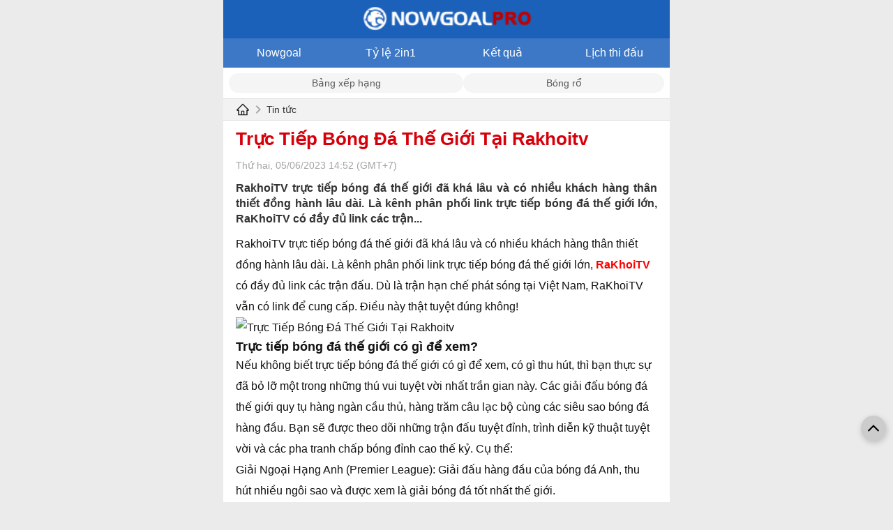

--- FILE ---
content_type: text/html; charset=UTF-8
request_url: https://nowgoalpro.com/truc-tiep-bong-da-the-gioi-tai-rakhoitv/
body_size: 7220
content:

<!DOCTYPE html>
<html lang="vi">

<head>
    <link rel="icon" href="/uploads/12/cropped-favicon-nowgoal-32x32.png" sizes="32x32" />
    <link rel="icon" href="/uploads/12/cropped-favicon-nowgoal-32x32.png" sizes="192x192" />
    <link rel="apple-touch-icon" href="/uploads/12/cropped-favicon-nowgoal-32x32.png" />
    <meta name="msapplication-TileImage" content="/uploads/12/cropped-favicon-nowgoal-32x32.png" />
    <title>Trực Tiếp Bóng Đá Thế Giới Tại Rakhoitv</title>
    <meta http-equiv="Cache-control" content="Public" />
    <meta http-equiv="X-UA-Compatible" content="IE=edge">
    <meta http-equiv="Content-Type" content="text/html; charset=utf-8" />
    <meta http-equiv="content-language" content="vi" />
    <meta charset="UTF-8" />
    <meta http-equiv="pragma" content="no-cache" />
    <meta content="width=device-width, initial-scale=1.0, maximum-scale=5.0, user-scalable=yes" name="viewport" />
	
	<meta property="og:locale" content="vi_VN" />
    <meta property="og:site_name" content="nowgoalpro.com" />
    <meta property="og:title" content="Trực Tiếp Bóng Đá Thế Giới Tại Rakhoitv" />
    <meta property="og:description" content="RakhoiTV trực tiếp bóng đá thế giới đã khá lâu và có nhiều khách hàng thân thiết đồng hành lâu dài. Là kênh phân phối link trực tiếp bóng đá thế giới lớn, RaKhoiTV có đầy đủ link các trận..." />
    <meta property="og:image" content="https://nowgoalpro.com/uploads/wp-content/uploads/2023/06/55.jpg?v=1702395106" />
    <meta property="og:type" content="article" />
	
    <meta name="description" content="RakhoiTV trực tiếp bóng đá thế giới đã khá lâu và có nhiều khách hàng thân thiết đồng hành lâu dài. Là kênh phân phối link trực tiếp bóng đá thế giới lớn, RaKhoiTV có đầy đủ link các trận..." />
    <meta name="keywords" content="" />
    <meta name="news_keywords" content="" />
    

            <meta name="robots" content="index, follow">
        <meta name="Googlebot-News" content="index, follow, archive, snippet">
        <meta name="googlebot" content="index, follow, archive, snippet">
    
            <link rel="canonical" href="https://nowgoalpro.com/truc-tiep-bong-da-the-gioi-tai-rakhoitv/" />
        <meta property="og:url" content="https://nowgoalpro.com/truc-tiep-bong-da-the-gioi-tai-rakhoitv/" />
        
    
    
    
    
        <link href="/themes/theme-1/mobile/css/main.min.css?v=1.0000131" rel="stylesheet">
    <!-- Google tag (gtag.js) -->
<script async src="https://www.googletagmanager.com/gtag/js?id=G-749D2EM1HF"></script>
<script>
  window.dataLayer = window.dataLayer || [];
  function gtag(){dataLayer.push(arguments);}
  gtag('js', new Date());

  gtag('config', 'G-749D2EM1HF');
</script><meta name="google-site-verification" content="FM6l6l6fp0ef2I60PdhRdkJMx8bk0MGgpVd4vbdP4G8" />     
        <style>.header-logo {
    padding: 6px;
    background: #1b60b9;
}
.header-logo img {width: 245px;}
.menu-fulltab {
    background-image: linear-gradient(92deg, #3c78c6 100%, #3c78c6 100%)
}
.menu-fulltab .__item
{
    color: rgb(255 255 255);
}
.content-list-live h1 {color:#0076af; text-transform: none;
}
.zone-notice {
    line-height: 26px;
}
.zone-notice h2
{
   font-weight: 700;
    line-height: 24px;
    font-size: 20px;
    display: inline;
}
.zone-notice h3
{
    font-weight: 600;
    line-height: 24px;
    font-size: 18px;
    display: inline;
}
.zone-notice p
{
margin-top: 5px;
}
.zone-notice figcaption {
    font-size: 13px;
    color: #449603;
    text-align: center;
    font-style: italic;
}
.zone-notice img {
margin-top: 10px;
}
.content-livescore .sub-menu li.sub-menu-active, .content-livescore .sub-menu li:hover {
    background: #1b60b9;
}
.box-list-schedule-all .content-odds-item.head-odd-page {
    background-color: #1b60b9;
}
.bg_h2 {
    background-color: #fbffd6;
    color: #ff4041;
}
.box-list-schedule-all .title-schedule-league {
    background-color: #dbdbdb !important;
    padding: 14px !important;
}
.box-list-schedule-all .data-odd-live .content-odds-item.even {
    background-color: #fffafa;
}
.box-list-schedule-all .data-odd-live .content-odds-item {
    background-color: #ffffff;
}
.box-list-schedule-all .content-odds-item.even {
    background-color: #ffffff;
}
.box-list-schedule-all .content-odds-item {
    background-color: #08a4ff1a;
}
.box-list-schedule-all .title-schedule-league .title-schedule-text {
    color: #089cbd;
    font-weight: 600;
}
.lv2-title-league {
    background: #d5d5d5!important;
}
.lv2-head-title {
    background-color: #1b60b9!important;
    color: rgb(255 255 255 / 94%);
}
.footer {
    background-color: #000000;
   color: #f1f1f1;
   border-top: 4px solid #00cee5;
}
.footer em {
 font-style: italic;
}
.footer a {
     color: #d0e70f;
}
.zone-notice h1{
    color: brown;
    font-size: revert;
    line-height: 32px;
    font-weight: 600;
}
.zone-notice a
{
 color: #f30000;
}
.category-intro h2 {
    font-size: 22px;
    line-height: 28px;
    font-weight: 700;
    margin-bottom: 8px;
}
.category-intro h3 {
    font-size: 22px;
    line-height: 26px;
    font-weight: 700;
    margin-bottom: 8px;
    margin-top: 4px;
}
.category-intro h3 {
    font-size: 20px;
    line-height: 24px;
    font-weight: 700;
    margin-bottom: 4px;
    margin-top: 4px;
}
.category-intro img {
    max-width: 100%;
    height: auto;
}
.detail_news ._title {
    color: #d7000a;
    font-weight: 600;
}
.content_news h2 {
    font-size: 18px;
    font-weight: 600;
}
.content_news h3 {
    font-size: 16px;
    font-weight: 600;
}
.content_news figcaption {
    font-size: 13px;
    color: brown;
    text-align: center;
    font-style: italic;
}
.detail_news blockquote {
border: 1px dashed #ff4040;
}
.detail_news ._content a {
    color: #ff0000;}
.standings thead td {
    background-color: #369b1c;
}
.listing-match .row-header td, .standings thead td {background-color: #1b60b9;}</style>    
        <script type="application/ld+json">
			{
				"@context": "http://schema.org",
				"@type": "NewsArticle",
				"mainEntityOfPage":{
				"@type":"WebPage",
					"@id":"https://nowgoalpro.com/truc-tiep-bong-da-the-gioi-tai-rakhoitv/"
			},
			"headline": "Trực Tiếp Bóng Đá Thế Giới Tại Rakhoitv",
				"image": {
				"@type": "ImageObject",
					"url": "https://nowgoalpro.com/uploads/wp-content/uploads/2023/06/55.jpg?v=1702395106",
					"width": 720,
					"height": 405
			},
				"datePublished": "2023-06-05 14:52:29+07:00",
				"dateModified": "2023-06-05 14:52:29+07:00",
				"author": {
				"@type": "Person",
					"name": "",
                    "url": ""
			},
			"publisher": {
				"@type": "Organization",
					"name": "nowgoalpro.com",
					"logo": {
					"@type": "ImageObject",
						"url": "https://nowgoalpro.com/uploads/12/nowgoal-pro-1.png",
						"width": 600,
						"height": 60
				}
			},
			"description": "RakhoiTV trực tiếp bóng đá thế giới đã khá lâu và có nhiều khách hàng thân thiết đồng hành lâu dài. Là kênh phân phối link trực tiếp bóng đá thế giới lớn, RaKhoiTV có đầy đủ link các trận..."
			}</script></head>

<body class="wr-body">
    <div style="max-width: 640px; margin: 0 auto;background: #FFF;">
                <div class="wr-header">
    <div class="header-logo text-center">
        <a href="/"><img src="/uploads/12/nowgoal-pro-1.png" width="180" height="78" alt="nowgoalpro.com" /></a>
    </div>
    <div class="menu-fulltab">
                        <a class="__item " title="Nowgoal" href="/">Nowgoal</a>
                            <a class="__item " title="Tỷ lệ 2in1" href="/ty-le-keo-2in1">Tỷ lệ 2in1</a>
                            <a class="__item " title="Kết quả" href="/kqbd">Kết quả</a>
                            <a class="__item " title="Lịch thi đấu" href="/schedule-football">Lịch thi đấu</a>
                        </div>
</div>
    <div class="liveTools">
        <div class="tabs">
                            <a href="/bang-xep-hang-bong-da" class="tab ">Bảng xếp hạng</a>
                            <a href="/basketball-ket-qua-bong-ro" class="tab ">Bóng rổ</a>
                    </div>
    </div>
        <div class="block-breadcumbs">
    <div class="wrapper">
        <div class="_content">
            <a class="__title_cate" href="/">
                <img width="20" height="20" src="/themes/img/icon_home.svg" alt="home" />
                <span class="icon_next_nav"></span>
            </a>
            <a class="__title_cate" href="/tin-tuc">Tin tức</a>
        </div>
    </div>
</div>
<div class="block-common mg-t-10">
    <div class="wrapper">
        <div class="detail_news">
            <h1 class="_title">
                Trực Tiếp Bóng Đá Thế Giới Tại Rakhoitv            </h1>

            <p class="_time txt-bold"></p>
            <p class="_time">
                Thứ hai, 05/06/2023 14:52 (GMT+7)            </p>
            <h2 class="_sapo">
                RakhoiTV trực tiếp bóng đá thế giới đã khá lâu và có nhiều khách hàng thân thiết đồng hành lâu dài. Là kênh phân phối link trực tiếp bóng đá thế giới lớn, RaKhoiTV có đầy đủ link các trận...            </h2>
            <div class="_content mg-t-10">
                <div class="content_news mg-t-10">
                    RakhoiTV trực tiếp bóng đá thế giới đã khá lâu và có nhiều khách hàng thân thiết đồng hành lâu dài. Là kênh phân phối link trực tiếp bóng đá thế giới lớn, <strong><a href="https://rakhoitv.bio/">RaKhoiTV</a></strong> có đầy đủ link các trận đấu. Dù là trận hạn chế phát sóng tại Việt Nam, RaKhoiTV vẫn có link để cung cấp. Điều này thật tuyệt đúng không!

<img class="size-full wp-image-876 aligncenter" src="/uploads/wp-content/uploads/2023/06/55.jpg" alt="Trực Tiếp Bóng Đá Thế Giới Tại Rakhoitv" width="634" height="349" />
<h2>Trực tiếp bóng đá thế giới có gì để xem?</h2>
Nếu không biết trực tiếp bóng đá thế giới có gì để xem, có gì thu hút, thì bạn thực sự đã bỏ lỡ một trong những thú vui tuyệt vời nhất trần gian này.

Các giải đấu bóng đá thế giới quy tụ hàng ngàn cầu thủ, hàng trăm câu lạc bộ cùng các siêu sao bóng đá hàng đầu. Bạn sẽ được theo dõi những trận đấu tuyệt đỉnh, trình diễn kỹ thuật tuyệt vời và các pha tranh chấp bóng đỉnh cao thế kỷ.

Cụ thể:
<ul>
 	<li aria-level="1">Giải Ngoại Hạng Anh (Premier League): Giải đấu hàng đầu của bóng đá Anh, thu hút nhiều ngôi sao và được xem là giải bóng đá tốt nhất thế giới.</li>
 	<li aria-level="1">Giải La Liga (Primera Division): Giải bóng đá hàng đầu của Tây Ban Nha, với những đội bóng đình đám như Barcelona và Real Madrid.</li>
 	<li aria-level="1">Giải Serie A (Serie A TIM): Giải bóng đá hàng đầu của Ý, nơi xuất hiện nhiều cầu thủ tài năng và đội bóng lừng danh như Juventus, Inter Milan và AC Milan.</li>
 	<li aria-level="1">Giải Bundesliga (Bundesliga): Giải bóng đá hàng đầu của Đức, với sự tham gia của các đội bóng mạnh như Bayern Munich, Borussia Dortmund và RB Leipzig.</li>
 	<li aria-level="1">Giải Ligue 1 (Ligue 1 Uber Eats): Giải bóng đá hàng đầu của Pháp, với các đội bóng danh tiếng như Paris Saint-Germain và Marseille.</li>
 	<li aria-level="1">Giải Primeira Liga (Liga Portugal Bwin): Giải bóng đá hàng đầu của Bồ Đào Nha, với sự tham gia của các đội bóng mạnh như Porto và Benfica.</li>
 	<li aria-level="1">Giải Eredivisie (Eredivisie): Giải bóng đá hàng đầu của Hà Lan, với các đội bóng nổi tiếng như Ajax Amsterdam và PSV Eindhoven.</li>
 	<li aria-level="1">Giải Liga MX (Liga BBVA MX): Giải bóng đá hàng đầu của Mexico, với các đội bóng mạnh như Club América và Chivas Guadalajara.</li>
 	<li aria-level="1">Giải Superliga Argentina (Liga Profesional de Fútbol): Giải bóng đá hàng đầu của Argentina, với những đội bóng lừng danh như Boca Juniors và River Plate.</li>
 	<li aria-level="1">Giải MLS (Major League Soccer): Giải bóng đá hàng đầu của Mỹ và Canada, với sự tham gia của các đội bóng như LA Galaxy và New York Red Bulls.</li>
</ul>
<img class="size-full wp-image-878 aligncenter" src="/uploads/wp-content/uploads/2023/06/66.jpg" alt="RakhoiTV trực tiếp bóng đá thế giới đầy đủ trận - mọi mùa giải" width="622" height="341" />
<h2>RakhoiTV trực tiếp bóng đá thế giới đầy đủ trận - mọi mùa giải</h2>
Các giải bóng đá trên thế giới là những sự kiện thể thao quan trọng thu hút sự quan tâm của hàng triệu người hâm mộ trên toàn thế giới.

Tại Việt Nam, không phải kênh trực tiếp bóng đá nào cũng có thể trực tiếp đầy đủ các giải đấu, trận đấu mà bạn mong đợi. Quan trọng hơn nữa là không phải giải đấu nào cũng miễn phí.

Phải có những ưu điểm nổi bật, RakhoiTV mới được người hâm mộ bóng đá việt Nam yêu thích, tin tưởng lựa chọn là địa chỉ uy tín để xem bóng đá lâu dài.
<h2>Vì sao nên xem trực tiếp bóng đá thế giới tại RaKhoiTV?</h2>
<ul>
 	<li aria-level="1">Cung cấp trực tiếp các giải đấu bóng đá hàng đầu thế giới như Ngoại hạng Anh, La Liga, Serie A, Bundesliga, Champions League, Europa League, World Cup, v.v.</li>
 	<li aria-level="1">Chất lượng hình ảnh và âm thanh tốt, độ nét cao, không giật lag.</li>
 	<li aria-level="1">Tốc độ phát sóng nhanh, không bị chậm trễ so với các nhà cung cấp khác.</li>
 	<li aria-level="1">Bình luận viên chuyên nghiệp, am hiểu bóng đá, đưa ra những thông tin và phân tích chi tiết về trận đấu.</li>
 	<li aria-level="1">Phục vụ khách hàng mọi mùa giải, mọi thời gian, không gián đoạn trong suốt thời gian diễn ra trận đấu.</li>
 	<li aria-level="1">Hỗ trợ đa nền tảng, có thể xem trực tiếp bóng đá trên máy tính, điện thoại di động và các thiết bị thông minh khác.</li>
 	<li aria-level="1">Đội ngũ nhân viên hỗ trợ khách hàng nhiệt tình, thân thiện và luôn sẵn sàng giải đáp mọi thắc mắc của khách hàng.</li>
 	<li aria-level="1">Miễn phí hoàn toàn, không yêu cầu đăng ký hoặc đăng nhập tài khoản để xem trực tiếp bóng đá.</li>
 	<li aria-level="1">Cập nhật nhanh chóng và đầy đủ thông tin về lịch thi đấu, kết quả và bảng xếp hạng các giải đấu bóng đá trên toàn thế giới.</li>
 	<li aria-level="1">Bảo mật thông tin cá nhân của người dùng, không chia sẻ thông tin với bất kỳ bên thứ ba nào.</li>
</ul>
<h2>Cách xem trực tiếp bóng đá thế giới tại Rakhoi TV</h2>
Để xem trực tiếp bóng đá tại RakhoiTV, bạn có thể thực hiện theo các bước sau:
<ul>
 	<li aria-level="1">Truy cập vào trang web của RakhoiTV: <strong><a href="https://rakhoitv.bio/">https://rakhoitv.bio/</a></strong></li>
 	<li aria-level="1">Tìm kiếm trận đấu trong nước hoặc quốc tế mà bạn muốn xem bằng cách chọn trong danh sách các giải đấu hoặc tìm kiếm trực tiếp từ khung tìm kiếm.</li>
 	<li aria-level="1">Sau khi tìm được trận đấu, bạn có thể bấm vào đó để vào trang chi tiết của trận đấu.</li>
 	<li aria-level="1">Trong trang chi tiết trận đấu, bạn sẽ thấy các thông tin về đội hình, trận đấu và các kênh phát sóng.</li>
</ul>
Trực tiếp bóng đá thế giới là một trong những thế mạnh lớn nhất của RaKhoiTV. Vậy nên người xem có thể an tâm tuyệt đối, thỏa sức thư giãn, tận hưởng và theo dudoir đam mê xem trực tiếp bóng đá của mình.                </div>
            </div>
        </div>
    </div>
</div>
        <div class="block-common footer mg-t-30">
	<div class="wrapper  mg-t-30">
		<div class="text-center">
			<a href="/">
				<img class="alignnone size-full wp-image-236" src="/uploads/12/nowgoal-pro-1.png" alt="nowgoalpro.com" width="200" height="255" sizes="max-width: 60%; height: auto;"></a>
		</div>
		<div class="mg-t-30">
			<div class="fl-col-content fl-node-content">
				<div class="fl-module fl-module-html fl-node-k5yn9h4d1ubw" data-node="k5yn9h4d1ubw">
					<div class="fl-module-content fl-node-content">
						<div class="fl-html">
							<p style="text-align: center;">Copyright 2023 &copy;&nbsp;NowGoalPro.com&nbsp;All Rights Reserved.</p>
<p style="text-align: center;"><strong>NowGoal PRO</strong>&nbsp;- Chuy&ecirc;n trang data tỷ số b&oacute;ng kết quả đ&aacute; trực tuyến chuẩn x&aacute;c. Xem tỷ lệ k&egrave;o nh&agrave; c&aacute;i NowGoal 2in1 6in1 trực tiếp, theo d&otilde;i lịch thi đấu, bảng xếp hạng, kho dữ liệu b&oacute;ng đ&aacute; số, tips soi k&egrave;o của c&aacute;c giải đấu b&oacute;ng đ&aacute; h&agrave;ng đầu thế giới.&nbsp;</p>
<p style="text-align: center;"><strong>Lưu &yacute;:&nbsp;</strong>Tất cả quảng cáo tr&ecirc;n website, đều là ý kiến cá nh&acirc;n của khách hàng, kh&ocirc;ng li&ecirc;n quan g&igrave; với web của của ch&uacute;ng t&ocirc;i, Website ho&agrave;n to&agrave;n kh&ocirc;ng PA, quảng c&aacute;o.....Tất cả c&aacute;c th&ocirc;ng tin tr&ecirc;n website chỉ mang t&iacute;nh chất tham khảo để qu&yacute; kh&aacute;ch h&agrave;ng c&oacute; th&ecirc;m th&ocirc;ng tin hữu &iacute;ch, xin qu&yacute; kh&aacute;ch ch&uacute; &yacute; tu&acirc;n thủ ph&aacute;p luật của nước sở tại, kh&ocirc;ng được ph&eacute;p sử dụng th&ocirc;ng tin của ch&uacute;ng t&ocirc;i để tiến h&agrave;nh c&aacute; cược phi ph&aacute;p. Nếu kh&ocirc;ng, qu&yacute; kh&aacute;ch sẽ phải ho&agrave;n to&agrave;n chịu tr&aacute;ch nhiệm trước ph&aacute;p luật. Web ch&uacute;ng t&ocirc;i sẽ kh&ocirc;ng chịu bất k&igrave; tr&aacute;ch nhiệm n&agrave;o.</p>
<p style="text-align: center;">Đối t&aacute;c:&nbsp;</p>						</div>
					</div>
				</div>
			</div>
		</div>
								<div class="mg-t-2 wrap-atextlink">
			Đối tác QC:&nbsp; 
						<a href="https://futbol24live.net/" target="_blank" rel="noopener">futbol24 live</a> 
					</div>
			</div>
</div>
<span id="link-return-top" style="visibility: visible;" onclick="javascript:window.scroll(0,0);">
	<svg version="1.1" id="Capa_1" xmlns="http://www.w3.org/2000/svg" xmlns:xlink="http://www.w3.org/1999/xlink" x="0px" y="0px" width="16px" height="16px" viewBox="0 0 284.929 284.929" xml:space="preserve">
		<g>
			<path d="M282.082,195.285L149.028,62.24c-1.901-1.903-4.088-2.856-6.562-2.856s-4.665,0.953-6.567,2.856L2.856,195.285
		C0.95,197.191,0,199.378,0,201.853c0,2.474,0.953,4.664,2.856,6.566l14.272,14.271c1.903,1.903,4.093,2.854,6.567,2.854
		c2.474,0,4.664-0.951,6.567-2.854l112.204-112.202l112.208,112.209c1.902,1.903,4.093,2.848,6.563,2.848
		c2.478,0,4.668-0.951,6.57-2.848l14.274-14.277c1.902-1.902,2.847-4.093,2.847-6.566
		C284.929,199.378,283.984,197.188,282.082,195.285z"></path>
		</g>
	</svg>
</span>		<div class="ads ads-c1 text-center Mobile_Catfishxx" id="Mobile_Catfishxx">
	<div class="text-center wrap-btn-removeqc" style="display: none;">
        <a href="javascript:void(0);" onclick="$('#Mobile_Catfishxx').remove();" style="background: #ff0000;padding: 4px;color: #fff700;position: absolute;top: -22px;right: 0;width: auto;">Tắt QC [X]</a>
    </div>
            		</div>
            <style>
    .ads-c1 {
        position: fixed;
        left: 50%;
        transform: translateX(-50%);
        bottom: 2px;
        width: 100%;
        max-width: 720px;
    }

    .ads-c1 a {
        width: 100%;
        max-width: 560px;
        margin: 0 auto;
        display: block;
    }

    .banner_ads-bdn-button span {
        background-color: #fff;
        margin-left: -2px;
        width: 15px;
        height: 15px;
        display: inline-block;
        cursor: pointer;
    }

    .banner_ads-bdn-button span.cbb svg {
        stroke-width: 1.25;
        stroke: #00aecd;
    }

    .banner_ads-bdn-button span svg {
        height: 15px;
        width: 15px;
        fill: #00aecd;
    }

    .banner_ads-bdn-button {
        position: absolute;
        z-index: 100;
        right: 1px;
        top: 1px;
    }
    #left_float {
    font: 12px Arial, Helvetica, sans-serif;
    color: #666;
    position: fixed;
    left: 0;
    bottom: 0;
    height: 250px;
    z-index: 15;
}
#right_float {
    font: 12px Arial, Helvetica, sans-serif;
    color: #666;
    position: fixed;
    right: 0;
    bottom: 0;
    height: 250px;
}
@media only screen and (max-width: 920px) {
    #left_float,#right_float,#pc_left_fixed_banner, #pc_right_fixed_banner  {
        display: none !important;
    }
}
</style>        <script src="/themes/theme-1/mobile/js/main.min.js?v=1.0000132"></script>
<script>jQuery(function ($) {

		if($('.Mobile_Catfishxx .banner_ads-bdn').length > 0){
			$('.wrap-btn-removeqc').show();
		}
	
});</script>    </div>
<script defer src="https://static.cloudflareinsights.com/beacon.min.js/vcd15cbe7772f49c399c6a5babf22c1241717689176015" integrity="sha512-ZpsOmlRQV6y907TI0dKBHq9Md29nnaEIPlkf84rnaERnq6zvWvPUqr2ft8M1aS28oN72PdrCzSjY4U6VaAw1EQ==" data-cf-beacon='{"version":"2024.11.0","token":"e19d2a6e7b5447469a069b007c45eba0","r":1,"server_timing":{"name":{"cfCacheStatus":true,"cfEdge":true,"cfExtPri":true,"cfL4":true,"cfOrigin":true,"cfSpeedBrain":true},"location_startswith":null}}' crossorigin="anonymous"></script>
</body>

</html>
